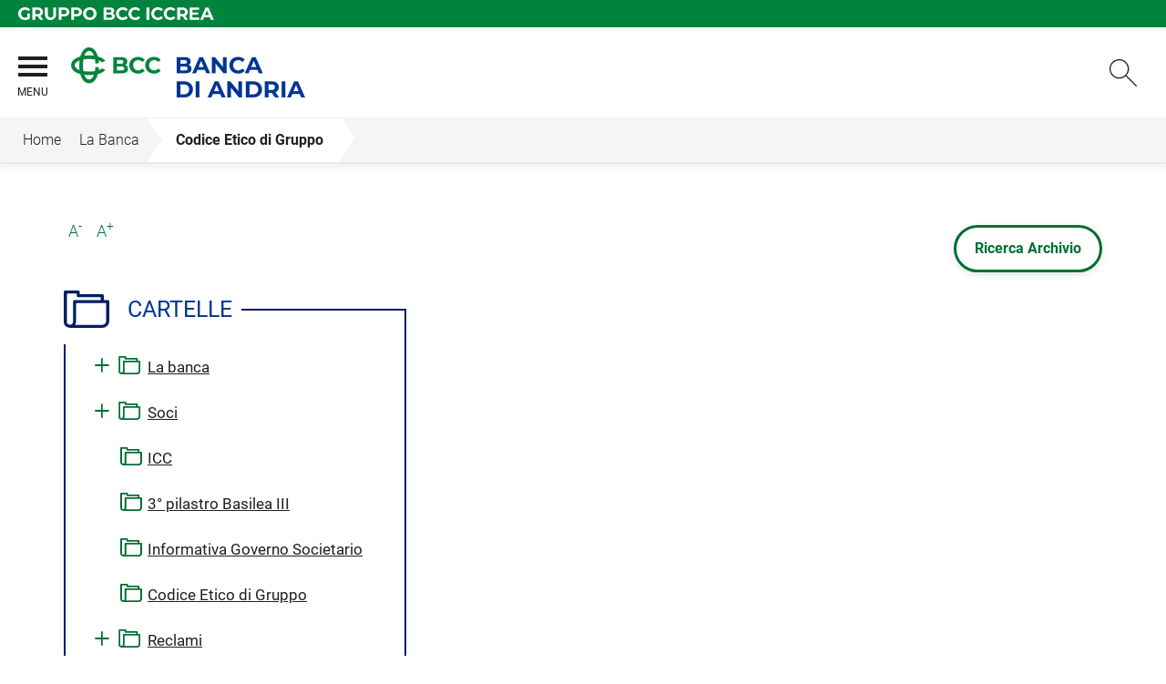

--- FILE ---
content_type: text/html; Charset=UTF-8
request_url: https://www.bancadiandria.it/doc2/default.asp?i_menuID=68930&i_archivioID=67557
body_size: 4672
content:
<!DOCTYPE HTML>
<html lang="it">
<head>
<title>BCC Banca di Andria &mdash; Codice Etico di Gruppo</title>
<meta http-equiv="Content-Type" content="text/html; charset=utf-8">
<meta name="description" content="Banca di Andria di Credito Cooperativo - Agenzia di Andria del Gruppo BCC">
<meta name="keywords" content="Banca di Andria di Credito Cooperativo, Banca di Andria, gruppo BCC, credito cooperativo, Banca di Credito Cooperativo, Barletta Andria Trani, BAT, Bari, Provincia di Bari">
<meta name="copyright" content="">
<meta name="viewport" content="width=device-width, initial-scale=1.0, maximum-scale=5.0, user-scalable=yes" />
<meta property="og:type" content="website" />
<meta property="og:title" content="BCC Banca di Andria &mdash; Codice Etico di Gruppo">
<meta property="og:description" content="Banca di Andria di Credito Cooperativo - Agenzia di Andria del Gruppo BCC">
<meta name="google-site-verification" content="8fNDTbMkQTdqqISdb9w2KHWKs9cRXwY3spkvoSIbafk" />
<link rel="preconnect" href="https://static.publisher.iccrea.bcc.it/" crossorigin>
<link rel="dns-prefetch" href="https://static.publisher.iccrea.bcc.it/">
<link rel="shortcut icon" href="https://www.bancadiandria.it/favicon.ico" type="image/vnd.microsoft.icon" />
<link rel="icon" href="https://www.bancadiandria.it/favicon.ico" type="image/vnd.microsoft.icon" />
<link rel="preload" href="https://static.publisher.iccrea.bcc.it/archivio/fonts/roboto/roboto-v16-latin-100.woff2" as="font" type="font/woff2" fetchpriority="high" crossorigin="anonymous">
<link rel="preload" href="https://static.publisher.iccrea.bcc.it/archivio/fonts/roboto/roboto-v16-latin-300.woff2" as="font" type="font/woff2" fetchpriority="high" crossorigin="anonymous">
<link rel="preload" href="https://static.publisher.iccrea.bcc.it/archivio/fonts/roboto/roboto-v16-latin-regular.woff2" as="font" type="font/woff2" fetchpriority="high" crossorigin="anonymous">
<link rel="preload" href="https://static.publisher.iccrea.bcc.it/archivio/fonts/roboto/roboto-v16-latin-500.woff2" as="font" type="font/woff2" fetchpriority="high" crossorigin="anonymous">
<link rel="preload" href="https://static.publisher.iccrea.bcc.it/archivio/fonts/roboto/roboto-v16-latin-700.woff2" as="font" type="font/woff2" fetchpriority="high" crossorigin="anonymous">
<link rel="preload" href="https://static.publisher.iccrea.bcc.it/archivio/fonts/roboto-condensed/roboto-condensed-v14-latin-700.woff2" as="font" type="font/woff2" fetchpriority="high" crossorigin="anonymous">
<link rel="stylesheet" type="text/css" href="https://static.publisher.iccrea.bcc.it/archivio/css/base/jquery/ui.all.css" />
<link rel="stylesheet" type="text/css" href="https://static.publisher.iccrea.bcc.it/archivio/css/base/moduli.combined.css">
<link rel="stylesheet" type="text/css" href="https://static.publisher.iccrea.bcc.it/archivio/css/base/identitario2019.css">
<link rel="stylesheet" type="text/css" media="print" href="https://static.publisher.iccrea.bcc.it/archivio/css/base/stampante.css">
<link rel="stylesheet" type="text/css" href="https://static.publisher.iccrea.bcc.it/archivio/css/650/style[-650].css" title="default">
<script type="text/javascript">
var WEB_URL = "..";
var CDN_URL="..";
WEB_URL = "https://www.bancadiandria.it/";
CDN_URL = "https://static.publisher.iccrea.bcc.it/";
</script><script type="text/javascript" src="https://static.publisher.iccrea.bcc.it/jquery/current/jquery-3.6.0.min.js?d=20220422135500"></script>
<script type="text/javascript" src="https://static.publisher.iccrea.bcc.it/jquery/current/jquery-ui.min.1.13.js?d=20220422135500" defer></script>
<script type="text/javascript" src="https://static.publisher.iccrea.bcc.it/jquery/plugins/jquery.bccPopUp.js" defer></script>
<script type="text/javascript" src="https://static.publisher.iccrea.bcc.it/jquery/plugins/jquery.AnnuarioSearchBox.js?d=20220422135500" defer></script>
<script type="text/javascript" src="https://static.publisher.iccrea.bcc.it/jquery/plugins/jquery.steps.min.js?d=20230516144400" defer></script>
<script type="text/javascript" src="https://static.publisher.iccrea.bcc.it/js/utils.min.js?d=20250226162200" defer></script>
<script type="text/javascript" src="https://www.bancadiandria.it/custom/custom.js"></script>
<script type="text/javascript" src="https://static.publisher.iccrea.bcc.it/js/identitario2019.min.js?d=20260117160400"></script>
<script type="text/javascript" src="https://www.bancadiandria.it/framework/js/cookies.dyn.js" defer></script>
<!--[if lt IE 9]><script type="text/javascript" src="https://static.publisher.iccrea.bcc.it/js/html5shiv.js"></script><![endif]-->
<script type="text/javascript">var HAS_PDF_VIEWER =false;$(document).ready(function(){PageHelpers.HAS_PDF_VIEWER = HAS_PDF_VIEWER});</script>
</head>
<body id='b-menu-68930' class=''><script type="text/javascript">jQuery(function(){btCookies.initBannerCookies(false);});</script>
<script src="https://www.bancadiandria.it/framework/piwik/piwik.stats.dyn.js" async></script>
	<form name="FRM_RELOAD" method="POST" action="/doc2/default.asp?i_menuID=68930&i_archivioID=67557"></form>
	
	<script>
		$(document).ready(function(){
		  $("a[data-link-overlay=true]").PopUpLink();
  
		});
	</script>
<header class="l-header">
<div class="c-note-head">
<div class="l-container-fluid">
<div class="c-iccrea-logo">
<div class="tdBan2" ><a class="adobe-banner-link" data-tracking-method="bannerClick" href="https://www.bancadiandria.it/system/bannerTrans.asp?id=25579" title="Vai a https:§§www.gruppobcciccrea.it" target="_blank"><img src="https://static.publisher.iccrea.bcc.it/archivio/502/131177.svg?d=20220311160427" border="0" id="131177" alt="Gruppo BCC Iccrea"></a></div>
</div>

<div class="c-bcc-logo">
<div class="tdBan3" ></div>
</div>
</div>
</div>

<nav class="l-nav">
<div class="l-container-fluid">
<div aria-expanded="false" class="o-menu-reveal" role="button" tabindex="0">
<div class="o-menu-icon"></div>
<span>menu</span><strong>&nbsp;</strong></div>

<div class="c-main-nav">
<div class="o-bg-menu">
<div class="c-main-nav-cont">
<div class="c-menu-cont">
<div class="tdMenuCSS52" ><ul id="topmenu" class="lstQck52Liv0"><li class="liv0 lstQckLi52Liv0Li0" id="lstQck67506"><a href="#!" target="_self" title="Vai a La Banca" class="submenu liv0">La Banca</a><ul class="lstQck52Liv1"><li class="liv1 lstQckLi52Liv1Li0" id="lstQck67561"><a href="/doc2/default.asp?i_archivioID=67557&i_cartellaID=93359&i_menuID=67561" target="_self" title="Vai a Documenti Societari" class=" liv1">Documenti Societari</a></li><li class="liv1 lstQckLi52Liv1Li1" id="lstQck70818"><a href="https://www.gruppobcciccrea.it/Pagine/Default.aspx" target="_blank" title="Vai a Il Gruppo BCC Iccrea" class=" liv1">Il Gruppo BCC Iccrea</a></li><li class="liv1 lstQckLi52Liv1Li2" id="lstQck67542"><a href="/annuario/organisociali.asp?abi=7101&i_menuID=67542" target="_self" title="Vai a Organi Sociali" class=" liv1">Organi Sociali</a></li><li class="liv1 lstQckLi52Liv1Li3" id="lstQck67646"><a href="/doc2/scaricadoc.asp?iDocumentoID=688713&iAllegatoID=0" target="_self" title="Vai a Codice Etico della Banca" class=" liv1">Codice Etico della Banca</a></li><li class="liv1 lstQckLi52Liv1Li4" id="lstQck68925"><a href="/doc2/default.asp?i_archivioID=67557&i_cartellaID=97393&i_menuID=68925" target="_self" title="Vai a Informativa Governo Societario" class=" liv1">Informativa Governo Societario</a></li><li class="liv1 lstQckLi52Liv1Li5 endNavMenu" id="lstQck72712"><a href="https://www.bancadiandria.it/template/default.asp?i_menuID=72712" title="Vai a Etica di Gruppo e Whistleblowing" class="submenu noBorder liv1">Etica di Gruppo e Whistleblowing</a></li></ul></li><li class="liv0 lstQckLi52Liv0Li1" id="lstQck67507"><a href="#!" target="_self" title="Vai a Dove Siamo" class="submenu liv0">Dove Siamo</a><ul class="lstQck52Liv1"><li class="liv1 lstQckLi52Liv1Li0" id="lstQck67509"><a href="/annuario/dettaglio.asp?abi=7101&i_menuID=67509" target="_self" title="Vai a La Sede" class=" liv1">La Sede</a></li><li class="liv1 lstQckLi52Liv1Li1 endNavMenu" id="lstQck67512"><a href="/annuario/sportelli.asp?abi=7101&i_menuID=67512" target="_self" title="Vai a Le Filiali" class=" noBorder liv1">Le Filiali</a></li></ul></li><li class="liv0 lstQckLi52Liv0Li2" id="lstQck67575"><a href="#!" title="Vai a Prodotti" class="submenu liv0">Prodotti</a><ul class="lstQck52Liv1"><li class="liv1 lstQckLi52Liv1Li0" id="lstQck67705"><a href="https://www.bancadiandria.it/template/default.asp?i_menuID=67705" title="Vai a Famiglie" class=" liv1">Famiglie</a></li><li class="liv1 lstQckLi52Liv1Li1" id="lstQck67706"><a href="https://www.bancadiandria.it/template/default.asp?i_menuID=67706" title="Vai a Giovani" class=" liv1">Giovani</a></li><li class="liv1 lstQckLi52Liv1Li2" id="lstQck67712"><a href="https://www.bancadiandria.it/template/default.asp?i_menuID=67712" title="Vai a Imprese" class=" liv1">Imprese</a></li><li class="liv1 lstQckLi52Liv1Li3 endNavMenu" id="lstQck67821"><a href="https://www.bancadiandria.it/template/default.asp?i_menuID=67821" title="Vai a Soci" class=" noBorder liv1">Soci</a></li></ul></li><li class="liv0 lstQckLi52Liv0Li3" id="lstQck67544"><a href="#!" title="Vai a Soci" class="submenu liv0">Soci</a><ul class="lstQck52Liv1"><li class="liv1 lstQckLi52Liv1Li0" id="lstQck67545"><a href="https://www.bancadiandria.it/template/default.asp?i_menuID=67545" title="Vai a Essere Soci" class=" liv1">Essere Soci</a></li><li class="liv1 lstQckLi52Liv1Li1 endNavMenu" id="lstQck67634"><a href="/doc2/default.asp?i_archivioID=67557&i_cartellaID=120850&i_menuID=67634" target="_self" title="Vai a Assemblea 2025" class=" noBorder liv1">Assemblea 2025</a></li></ul></li><li class="liv0 lstQckLi52Liv0Li4" id="lstQck67515"><a href="#!" target="_self" title="Vai a Strumenti Utili" class="submenu liv0">Strumenti Utili</a><ul class="lstQck52Liv1"><li class="liv1 lstQckLi52Liv1Li0" id="lstQck11323"><a href="https://www.bancadiandria.it/template/default.asp?i_menuID=11323" title="Vai a Calcolo Iban" class=" liv1">Calcolo Iban</a></li><li class="liv1 lstQckLi52Liv1Li1" id="lstQck7867"><a href="https://www.bancadiandria.it/template/default.asp?i_menuID=7867" title="Vai a Calcola il mutuo" class=" liv1">Calcola il mutuo</a></li><li class="liv1 lstQckLi52Liv1Li2 endNavMenu" id="lstQck41525"><a href="https://www.bancadiandria.it/template/default.asp?i_menuID=41525" title="Vai a Calcolo TAEG" class=" noBorder liv1">Calcolo TAEG</a></li></ul></li><li class="liv0 lstQckLi52Liv0Li5" id="lstQck67516"><a href="#!" target="_self" title="Vai a Sicurezza" class="submenu liv0">Sicurezza</a><ul class="lstQck52Liv1"><li class="liv1 lstQckLi52Liv1Li0" id="lstQck25336"><a href="https://www.bancadiandria.it/template/default.asp?i_menuID=25336" title="Vai a Sicurezza informatica" class=" liv1">Sicurezza informatica</a></li><li class="liv1 lstQckLi52Liv1Li1" id="lstQck25337"><a href="https://www.bancadiandria.it/template/default.asp?i_menuID=25337" title="Vai a Carte di pagamento" class=" liv1">Carte di pagamento</a></li><li class="liv1 lstQckLi52Liv1Li2 endNavMenu" id="lstQck25338"><a href="https://www.bancadiandria.it/template/default.asp?i_menuID=25338" title="Vai a Sportello ATM" class=" noBorder liv1">Sportello ATM</a></li></ul></li><li class="liv0 lstQckLi52Liv0Li6" id="lstQck67541"><a href="#!" title="Vai a Contatti" class="submenu liv0">Contatti</a><ul class="lstQck52Liv1"><li class="liv1 lstQckLi52Liv1Li0" id="lstQck12510"><a href="https://www.bancadiandria.it/template/default.asp?i_menuID=12510" title="Vai a Blocco carte" class=" liv1">Blocco carte</a></li><li class="liv1 lstQckLi52Liv1Li1 endNavMenu" id="lstQck67567"><a href="https://www.bancadiandria.it/template/default.asp?i_menuID=67567" title="Vai a Contattaci" class=" noBorder liv1">Contattaci</a></li></ul></li><li class="liv0 lstQckLi52Liv0Li7 endNavMenu" id="lstQck76062"><a href="#!" target="_self" title="Vai a La Sostenibilit&#224;" class="submenu noBorder liv0">La Sostenibilit&#224;</a><ul class="lstQck52Liv1"><li class="liv1 lstQckLi52Liv1Li0 endNavMenu" id="lstQck62360"><a href="https://www.bancadiandria.it/template/default.asp?i_menuID=62360" title="Vai a La Sostenibilità" class=" noBorder liv1">La Sostenibilità</a></li></ul></li></ul></div>
</div>

<div class="c-menu-sidebar">
<div class="tdLan47" ></div>
</div>
</div>
</div>
<button class="o-scroll-close" style="display: inline-block;" type="button"><span>Chiudi menu</span></button></div>

<div class="c-main-logo">
<div class="tdBan1" ><a class="adobe-banner-link" data-tracking-method="bannerClick" href="https://www.bancadiandria.it/system/bannerTrans.asp?id=25693" title="Vai alla Home Page" target="_top"><img src="https://static.publisher.iccrea.bcc.it/archivio/650/160557.png?d=20220318160427" border="0" id="160557" alt="BCC Banca di Andria logo"></a></div>
</div>

<div class="c-utility">
<div class="tdQck4" ></div>
</div>

<div class="c-src-reveal"><button id="o-src-reveal" name="reveal-search">Cerca</button></div>
</div>

<div class="c-search-bar">
<div class="l-container-fluid">
<form action="" method="post" name="FRM_RICERCA"><input class="src_top" onclick="javascript:ricercaSubmit();" type="submit" value="Submit Query" /> <input class="src" id="src" name="txtTesto" type="text" value="Cerca" /></form>
</div>
</div>
</nav>
</header>

<section class="l-tab-comunication">
<div class="l-container-fluid">
<div class="c-tab-social">
<div class="tdLan62" ></div>
</div>
</div>
</section>
<div class='l-bread-nav '><div class='l-breadcrumb'><div class='c-breadcrumb' aria-label='breadcrumbs' role='navigation'><ul><li id='menu--650' class='o-breadcrumb-link o-breadcrumb-home'><a href="https://www.bancadiandria.it/default.asp"title='Home'>Home</a></li><li class='o-divider'>&gt;</li><li id='menu-67506' class='o-breadcrumb-link '><a href="#!" target="_self"title='La Banca'>La Banca</a></li><li class='o-divider'>&gt;</li><li id='menu-68930' class='o-breadcrumb-link '><a href="javascript:void(0);"title='Codice Etico di Gruppo'>Codice Etico di Gruppo</a></li></ul></div></div><button class='o-int-nav-reveal'></button></div><script language="javascript" type="text/javascript" src="https://static.publisher.iccrea.bcc.it/js/bcc.breadcrumb.down.js?d=20221118123200" defer></script>

<section class="l-main-content">
<div class="c-main-title">
<div class="tdLan6" ></div>
</div>

<div class="c-main-content">
<div class="tdNav27" ></div>

<div class="tdCc14" >

<!--<link type="text/css" href="https://www.bancadiandria.it/jquery/themes/base/ui.all.css" rel="stylesheet" />-->

<script type="text/javascript" src="https://www.bancadiandria.it/doc2/js/doc_default.dyn.js"></script>
<script type="text/javascript" src="https://www.bancadiandria.it/doc2/js/popUpDoc.js"></script>

<div id="divFontSizeDown" class ="clsFontSize">
	<a href="javascript:ImpostaFontSize(-2)">A<sup>-</sup></a>
	<a href="javascript:ImpostaFontSize(2)">A<sup>+</sup></a>
</div>

<div id="ajaxDialogDettDoc"></div>
<form name="FRMRIC" id="FRMRIC" method="post" action="ricerca.asp?i_menuID=68930&i_archivioID=67557">
	<input type="hidden" name="i_cartellaID">
	<input type="hidden" id="orderby" name="hOrd" value="0">
	<input type="hidden" id="orderdir" name="hOrdDir" value="0">
	<div class="TabView" id="TabView">
	<div class="Tabs" id="doctabs">
		<ul id="menu_doc" class="">
			<li id="menu_tab_naviga" class="menu_doc_active_tab"><a href="/doc2/default.asp?i_menuID=68930&i_archivioID=67557"  class="menu_doc_active_link" title="Naviga Archivio">Naviga Archivio</a></li>
			<li id="menu_tab_ricerca" ><a href="javascript:void(0);"   onclick="javascript:AvviaRicerca();" title="Ricerca Archivio">Ricerca Archivio</a></li>
		
		</ul>
	</div>
<div class="Pages">
	<div class="Page">
		<div class="Pad">
			<div id="main_archivio">
				<div id="mainFolders"></div>
				<div id="IntestazioneCartella"></div>
				<div id="files" class="files" style="visibility: hidden;"></div>
			</div>
		</div>
	</div>
</div></div>
</form>

<script type="text/javascript">
	var lastID = 0;
	var hDest=0;
	var hMenu=67557;
	var hCanale=650;
	var hValue=-1
	var hUtenteID=0;
	i_cartellaID=0;
	window.onload=function(){
		showArcFolders(0);
		
	}
</script>
</div>
</div>

<div class="l-product-filter">
<div class="c-product-filter">
<div class="tdLan30" ></div>
</div>
</div>
</section>

<section class="l-pre-footer">
<div class="l-container">
<div class="c-pre-footer">
<div class="tdQck33" ></div>
</div>
</div>
</section>
<footer class="l-footer"><div class="l-container"><div id='footer-box-1' class='c-footer-custom'><img alt="BCC Banca di Andria" class="o-footer-logo" height="138" src="https://web.archive.org/web/20250322165122im_/https://static.publisher.iccrea.bcc.it/archivio/650/160559.PNG" width="354" />
<ul class="c-footer-info">
	<li>Banca di Andria Credito Cooperativo</li>
	<li>Sede: Viale Don&nbsp;Luigi&nbsp;Sturzo 9/11/13, Andria (BT)</li>
	<li>CF:&nbsp;06059120722</li>
	<li>PEC:&nbsp;<a  href="https://web.archive.org/web/20250322165122/mailto:BANCADIANDRIA@PEC.IT" target="_blank">bancadiandria@pec.it</a></li>
	<li>Soggetta alla vigilanza di IVASS<br />
	N. Iscrizione al RUI: D000380626<br />
	consultabile all&#39;indirizzo&nbsp;<a  href="https://web.archive.org/web/20250322165122/https://ruipubblico.ivass.it/rui-pubblica/ng/#/home" target="_blank"> https://ruipubblico.ivass.it/rui-pubblica/ng/#/home</a></li>
	<li>Societ&agrave; partecipante al Gruppo IVA Gruppo Bancario Cooperativo Iccrea Partita IVA 15240741007</li>
	<li>Banca aderente al Gruppo Bancario Cooperativo Iccrea</li>
</ul>

<ul class="c-footer-info">
	<li><a  href="https://web.archive.org/web/20250322165122/http://www.iccreabanca.it/" target="_blank">&copy;2022&nbsp;Iccrea Banca S.p.A</a> &nbsp;</li>
</ul>
</div><div id='footer-box-2' class='c-footer-menu'><div class='c-footer-list' id='footer-section-0'> <div class="l-footer-label-links" role="navigation">La Banca</div><ul class='c-footer-links'><li><a title="Vai a Documenti Societari" href='https://www.bancadiandria.it/doc2/default.asp?i_archivioID=67557&i_cartellaID=93359&i_menuID=67561' target='_self'>Documenti Societari</a></li><li><a title="Vai a Informativa Governo Societario" href='https://www.bancadiandria.it/doc2/default.asp?i_archivioID=67557&i_cartellaID=97393&[DBNEWMENU]' target='_self'>Informativa Governo Societario</a></li><li><a title="Vai a Organi Sociali" href='https://www.bancadiandria.it/annuario/organisociali.asp?abi=7101&i_menuID=67542' target='_self'>Organi Sociali</a></li><li><a title="Vai a Il Gruppo BCC Iccrea" href='https://www.bancadiandria.it/template/default.asp?i_menuID=61229' target='_self'>Il Gruppo BCC Iccrea</a></li><li><a title="Vai a Gruppo BCC Iccrea" href='https://www.gruppobcciccrea.it' target='_blank'>Gruppo BCC Iccrea</a></li></ul></div><div class='c-footer-list' id='footer-section-1'> <div class="l-footer-label-links" role="navigation">Dove Siamo</div><ul class='c-footer-links'><li><a title="Vai a La Sede" href='https://www.bancadiandria.it/annuario/dettaglio.asp?abi=7101&i_menuID=67509' target='_self'>La Sede</a></li><li><a title="Vai a Le Filiali" href='https://www.bancadiandria.it/annuario/sportelli.asp?abi=7101&i_menuID=67512' target='_self'>Le Filiali</a></li></ul></div><div class='c-footer-list' id='footer-section-2'> <div class="l-footer-label-links" role="navigation">Soci</div><ul class='c-footer-links'><li><a title="Vai a Essere Soci" href='https://www.bancadiandria.it/template/default.asp?i_menuID=67545' target='_self'>Essere Soci</a></li></ul></div><div class='c-footer-list' id='footer-section-3'> <div class="l-footer-label-links" role="navigation">Strumenti utili</div><ul class='c-footer-links'><li><a title="Vai a Calcolo Iban" href='https://www.bancadiandria.it/template/default.asp?i_menuID=11323' target='_self'>Calcolo Iban</a></li><li><a title="Vai a Calcola il mutuo" href='https://www.bancadiandria.it/template/default.asp?i_menuID=7867' target='_self'>Calcola il mutuo</a></li><li><a title="Vai a Calcolo TAEG" href='https://www.bancadiandria.it/template/default.asp?i_menuID=41525' target='_self'>Calcolo TAEG</a></li></ul></div><div class='c-footer-list' id='footer-section-4'> <div class="l-footer-label-links" role="navigation">Sicurezza</div><ul class='c-footer-links'><li><a title="Vai a Sicurezza informatica" href='https://www.bancadiandria.it/template/default.asp?i_menuID=25336' target='_self'>Sicurezza informatica</a></li><li><a title="Vai a Carte di pagamento" href='https://www.bancadiandria.it/template/default.asp?i_menuID=25337' target='_self'>Carte di pagamento</a></li><li><a title="Vai a Sportello ATM" href='https://www.bancadiandria.it/template/default.asp?i_menuID=25338' target='_self'>Sportello ATM</a></li></ul></div><div class='c-footer-list' id='footer-section-5'> <div class="l-footer-label-links" role="navigation">La Sostenibilità</div><ul class='c-footer-links'><li><a title="Vai a La Sostenibilità" href='https://www.bancadiandria.it/template/default.asp?i_menuID=62360' target='_self'>La Sostenibilità</a></li></ul></div><div class='c-footer-list' id='footer-section-6'> <div class="l-footer-label-links" role="navigation">Contatti</div><ul class='c-footer-links'><li><a title="Vai a Blocco carte" href='https://www.bancadiandria.it/template/default.asp?i_menuID=12510' target='_self'>Blocco carte</a></li><li><a title="Vai a Contattaci" href='https://www.bancadiandria.it/template/default.asp?i_menuID=67567' target='_self'>Contattaci</a></li></ul></div></div></div><div class="l-sub-footer"><div class="l-container"><div id='sub-footer-box' class='c-sub-footer' aria-label="Sotto Menu footer del sito" role="navigation"> <div class="l-footer-label-links" role="navigation">Legal</div><ul class='c-footer-links'><li><a title="Vai a Privacy" href='https://www.bancadiandria.it/privacy.asp' target='_self'>Privacy</a></li><li><a title="Vai a Cookie Policy" href='https://www.bancadiandria.it/cookie.asp' target='_self'>Cookie Policy</a></li><li><a title="Vai a PSD2-TPP" href='https://www.bancadiandria.it/template/default.asp?i_menuID=57665' target='_self'>PSD2-TPP</a></li></ul></div></div></div></footer><script language="javascript" type="text/javascript" src="https://static.publisher.iccrea.bcc.it/js/bcc.footer.min.js?d=20220422135500" defer></script>

<div class="tdLan46" ></div>

<div class="c-back-top"></div>

<script type="text/javascript" src="https://static.publisher.iccrea.bcc.it/js/accessiway.min.js" async></script>

<script type="text/javascript" src="/_Incapsula_Resource?SWJIYLWA=719d34d31c8e3a6e6fffd425f7e032f3&ns=1&cb=2072052996" async></script></body>
</html>

--- FILE ---
content_type: text/html; Charset=UTF-8
request_url: https://www.bancadiandria.it/doc2/folders.asp
body_size: 359
content:
<ul class='listaFolders'><li>
	<div style="width: 100%;clear:both;">
		<div style="float: left"><a class="clsDocCartellaPiu" id="anchor93359" href="javascript:showArcFolders(93359)" href="#" title="Apri La banca">La banca</a></div>
		<div style="float: right">(0 file  - 4 sottocartelle)</div>
	</div>
	</li>
	<li id="folder93359" style="display:none"></li><li>
	<div style="width: 100%;clear:both;">
		<div style="float: left"><a class="clsDocCartellaPiu" id="anchor93478" href="javascript:showArcFolders(93478)" href="#" title="Apri Soci">Soci</a></div>
		<div style="float: right">(0 file  - 1 sottocartelle)</div>
	</div>
	</li>
	<li id="folder93478" style="display:none"></li><li>
	<div style="width: 100%;clear:both;">
		<div style="float: left"><a title="Apri ICC" class="clsDocCartellaChiusa"  id="anchor93534" class="clsDocCartellaChiusa" onclick="javascript:showArcFiles(93534)" href="#docList">ICC</a></div>
		<div style="float: right">(3 file  - 0 sottocartelle)</div>
	</div>
</li><li>
	<div style="width: 100%;clear:both;">
		<div style="float: left"><a title="Apri 3° pilastro Basilea III" class="clsDocCartellaChiusa"  id="anchor93559" class="clsDocCartellaChiusa" onclick="javascript:showArcFiles(93559)" href="#docList">3° pilastro Basilea III</a></div>
		<div style="float: right">(6 file  - 0 sottocartelle)</div>
	</div>
</li><li>
	<div style="width: 100%;clear:both;">
		<div style="float: left"><a title="Apri Informativa Governo Societario" class="clsDocCartellaChiusa"  id="anchor97393" class="clsDocCartellaChiusa" onclick="javascript:showArcFiles(97393)" href="#docList">Informativa Governo Societario</a></div>
		<div style="float: right">(1 file  - 0 sottocartelle)</div>
	</div>
</li><li>
	<div style="width: 100%;clear:both;">
		<div style="float: left"><a title="Apri Codice Etico di Gruppo" class="clsDocCartellaChiusa"  id="anchor97401" class="clsDocCartellaChiusa" onclick="javascript:showArcFiles(97401)" href="#docList">Codice Etico di Gruppo</a></div>
		<div style="float: right">(1 file  - 0 sottocartelle)</div>
	</div>
</li><li>
	<div style="width: 100%;clear:both;">
		<div style="float: left"><a class="clsDocCartellaPiu" id="anchor103045" href="javascript:showArcFolders(103045)" href="#" title="Apri Reclami">Reclami</a></div>
		<div style="float: right">(0 file  - 1 sottocartelle)</div>
	</div>
	</li>
	<li id="folder103045" style="display:none"></li><li>
	<div style="width: 100%;clear:both;">
		<div style="float: left"><div class="clsDocCartellaChiusa" title="Cartella">Modello 231</div></div>
		<div style="float: right">(0 file  - 0 sottocartelle)</div>
	</div>
</li><li>
	<div style="width: 100%;clear:both;">
		<div style="float: left"><a title="Apri Bonifici istantanei- verifica beneficiario" class="clsDocCartellaChiusa"  id="anchor126659" class="clsDocCartellaChiusa" onclick="javascript:showArcFiles(126659)" href="#docList">Bonifici istantanei- verifica beneficiario</a></div>
		<div style="float: right">(3 file  - 0 sottocartelle)</div>
	</div>
</li>

--- FILE ---
content_type: text/css
request_url: https://static.publisher.iccrea.bcc.it/archivio/css/650/style[-650].css
body_size: 1316
content:
/*CLASSE: Ultima news*/.c-news-home h2+.l-news-box {    min-height: auto;    float: left;    background-color: #ffffff;    background-image: none;    background-repeat: no-repeat;    background-origin: content-box;    background-size: 100px;    padding: 2.94% 2%;    position: relative;    width: 100%;}.c-news-home h2+.l-news-box .c-news-contenuto {    padding: 0 35px;    margin: 0;    width: 79%;}.c-news-home h2+.l-news-box .o-news-tematica {    position: relative;    bottom: 0;    left: 0;}.c-news-home h2+.l-news-box .o-news-tematica a:link,.c-news-home h2+.l-news-box .tematica a:visited {    padding-left: 0;    font-size: 1.4rem;}.c-news-home h2+.l-news-box .o-news-tematica a:hover {    color: #222;}.c-news-home h2+.l-news-box .o-news-tematica::before {    display: none;}.c-news-home h2+.l-news-box .o-news-titolo {    margin: 0;}.c-news-home h2+.l-news-box .o-news-titolo a:link,.c-news-home h2+.l-news-box .o-news-titolo a:visited {    color: #202020;    word-break: break-word;    font-family: 'Roboto', sans-serif;    font-weight: 300;    font-size: 2.1rem;    line-height: 1;    text-decoration: none;    transition: opacity .3s;}.c-news-home h2+.l-news-box .o-news-titolo a:hover {    color: #00491f;    text-decoration: underline;    transition: background-color .5s, color .5s;}.c-news-home h2+.l-news-box .c-news-data {    position: relative;    bottom: 0;    border: 0;    float: left;    text-align: right;    border-right: 8px solid #00491f;    width: 20%;    padding-top: 0;    padding-bottom: 0;}.c-news-home h2+.l-news-box .c-news-data div {    float: right;    text-align: right;    font-size: 2.4rem;    font-weight: 400;    color: #202020;    text-transform: uppercase;    line-height: 1.2;    border-right: 0;    padding: 0;    width: auto;    clear: both;}.c-news-home .l-news-box {    width: 100%;}/*Cat.Prodotti*/.c-product-filter div[id*=catProdLan]:hover>#descrForLancio {    display: none;}/*--Mobile--*/@media (max-width: 480px) {    /*CLASSE: Reset Prima News*/    .c-news-home h2+.l-news-box {        padding: 0;        padding: 2.94% 2%;    }    .c-news-home h2+.l-news-box .c-news-data {        width: 100%;        border-right: none;        border-bottom: 2px solid #00491f;        padding: 2.94% 2%;        font-size: 1.5rem;    }    .c-news-home h2+.l-news-box .c-news-data div {        float: left;        clear: none;        margin-right: 3px;        font-size: 2rem;    }    .c-news-home h2+.l-news-box .o-news-tematica a:link,    .c-news-home h2+.l-news-box .tematica a:visited {        border-bottom: none;        font-size: 1.4rem;        padding-left: 0;    }    .c-news-home h2+.l-news-box .c-news-contenuto {        padding-left: 0;        width: 100%;    }    .c-news-home h2+.l-news-box .o-news-titolo a:link,    .c-news-home h2+.l-news-box .o-news-titolo a:visited {        font-size: 1.8rem;    }    .c-news-home h2+.l-news-box:after {        display: none;    }}


--- FILE ---
content_type: image/svg+xml
request_url: https://static.publisher.iccrea.bcc.it/archivio/502/162924.svg
body_size: 532
content:
<svg xmlns="http://www.w3.org/2000/svg" width="26.214" height="22" viewBox="0 0 26.214 22"><g transform="translate(1.002 0.996)"><path d="M4513.134,2332.319H4494.71a1,1,0,0,1-.5-.133,3.624,3.624,0,0,1-3.135-3.456c0-.013,0-.027,0-.04v-17.371a1,1,0,0,1,1-1h7.371a1,1,0,0,1,1,1v1.1h12.688a1,1,0,0,1,1,1v2.427h2.156a1,1,0,0,1,1,1v11.314A4.161,4.161,0,0,1,4513.134,2332.319Zm-15.229-2h15.229a2.159,2.159,0,0,0,2.156-2.156v-10.314h-16.95v10.842c0,.013,0,.027,0,.04A3.634,3.634,0,0,1,4497.905,2330.319Zm-4.83-1.651a1.634,1.634,0,0,0,3.264,0v-11.819a1,1,0,0,1,1-1h14.794v-1.427h-12.688a1,1,0,0,1-1-1v-1.1h-5.371Z" transform="translate(-4492.078 -2311.315)" fill="#006f34"/></g></svg>

--- FILE ---
content_type: image/svg+xml
request_url: https://static.publisher.iccrea.bcc.it/archivio/502/162922.svg
body_size: 600
content:
<svg xmlns="http://www.w3.org/2000/svg" width="55" height="22" viewBox="0 0 55 22"><g transform="translate(-21 -306)"><path d="M15.5,1H0A1,1,0,0,1-1,0,1,1,0,0,1,0-1H15.5a1,1,0,0,1,1,1A1,1,0,0,1,15.5,1Z" transform="translate(22 317)" fill="#006f34"/><path d="M4513.134,2332.319H4494.71a1,1,0,0,1-.5-.133,3.624,3.624,0,0,1-3.135-3.456c0-.013,0-.027,0-.04v-17.371a1,1,0,0,1,1-1h7.371a1,1,0,0,1,1,1v1.1h12.688a1,1,0,0,1,1,1v2.427h2.156a1,1,0,0,1,1,1v11.314A4.161,4.161,0,0,1,4513.134,2332.319Zm-15.229-2h15.229a2.159,2.159,0,0,0,2.156-2.156v-10.314h-16.95v10.842c0,.013,0,.027,0,.04A3.634,3.634,0,0,1,4497.905,2330.319Zm-4.83-1.651a1.634,1.634,0,0,0,3.264,0v-11.819a1,1,0,0,1,1-1h14.794v-1.427h-12.688a1,1,0,0,1-1-1v-1.1h-5.371Z" transform="translate(-4441.29 -2004.319)" fill="#006f34"/><path d="M0,16.5a1,1,0,0,1-1-1V0A1,1,0,0,1,0-1,1,1,0,0,1,1,0V15.5A1,1,0,0,1,0,16.5Z" transform="translate(29.75 309.25)" fill="#006f34"/></g></svg>